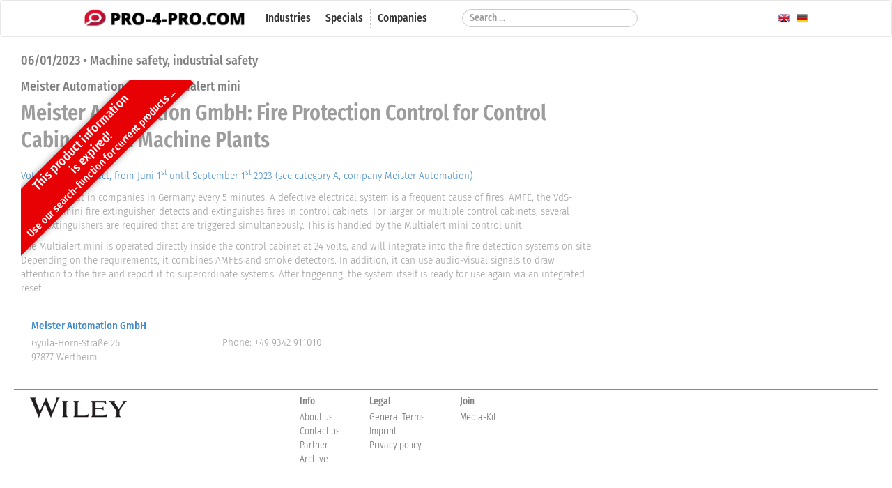

--- FILE ---
content_type: text/html; charset=utf-8
request_url: https://pro-4-pro.com/en/product/35978-meister-automation-gmbh-fire-protection-control-for-control-cabinets-machine-plants.html
body_size: 3058
content:
<!DOCTYPE html>

<html lang="en">

    <head>

        <title>Meister Automation GmbH: Fire Protection Control for Control Cabinets and Machine Plants at PRO-4-PRO</title>

        <meta name="viewport" content="width=device-width, initial-scale=1, maximum-scale=1" />



        <link rel="stylesheet" type="text/css" href="/scripts/bootstrap/bootstrap.min.css" />

        <link rel="stylesheet" type="text/css" href="/scripts/bootstrap/bootstrap-theme.min.css" />

        <link rel="stylesheet" type="text/css" href="/scripts/fancybox215/jquery.fancybox.css?v=2.1.5" media="screen" />

        <link rel="stylesheet" type="text/css" media="all" href="/scripts/swiper/css/swiper.min.css" />



        <link rel="stylesheet" type="text/css" media="all" href="/styles/fonts.css?v=2" />

        <link rel="stylesheet" type="text/css" media="all" href="/styles/basic.css?v=2" />

        <link rel="stylesheet" type="text/css" media="all" href="/styles/content.css?v=1" />

        <link rel="stylesheet" type="text/css" media="all" href="/styles/form.css?v=1" />

        <link rel="stylesheet" type="text/css" media="all" href="/styles/responsive.css?v=1" />



        <link rel="shortcut icon" type="image/x-icon" href="/favicon.ico">

        <link rel="apple-touch-icon" sizes="180x180" href="/apple-touch-icon.png">



        <link rel="apple-touch-icon" href="/styles/images/touch60.png" />

        <link rel="apple-touch-icon" sizes="76x76" href="/styles/images/touch76.png" />

        <link rel="apple-touch-icon" sizes="120x120" href="/styles/images/touch120.png" />

        <link rel="apple-touch-icon" sizes="120x120" href="/styles/images/touch120.png" />

        <link rel="apple-touch-icon" sizes="152x152" href="/styles/images/touch152.png" />

        

        <!-- Latest compiled and minified JavaScript -->

        <script type="text/javascript" src="/scripts/jquery.min.js"></script>

        <script type="text/javascript" src="/scripts/bootstrap/bootstrap.min.js"></script>

        <script type="text/javascript" src="/scripts/libs/jquery.validate.js"></script>

        <script type="text/javascript" src="/scripts/libs/jquery.sticky.js"></script>

        <script type="text/javascript" src="/scripts/libs/bootstrap3-typeahead.min.js"></script>

        <script type="text/javascript" src="/scripts/global.js"></script>

        <script type="text/javascript" src="/scripts/fancybox215/jquery.fancybox.pack.js?v=2.1.5"></script>

        <script type="text/javascript" src="/scripts/fancybox215/jquery.mousewheel-3.0.6.pack.js"></script>

        <script type="text/javascript" src="/scripts/swiper/js/swiper.min.js"></script>

        <script type='text/javascript' src='//banner.gitverlag.com/openx/www/delivery/spcjs.php?id=16&amp;block=1&amp;blockcampaign=1'></script>

        		<meta http-equiv="content-type" content="text/html;charset=UTF-8" />
		<meta name="generator" content="WebJazz 8.24 (www.webjazz.de)" />
		<meta name="revisit-after" content="5" />
		<meta name="robots" content="index, follow" />
		<meta name="author" content="Wiley VCH - GIT Verlag" />
		<meta name="description" content="Meister Automation GmbH: Fire Protection Control for Control Cabinets and Machine Plants, Vote for this product, from Juni 1st until September 1st 2023 (see category A, company Meister" />
		<script type="text/javascript" src="/scripts/forms.js"></script>
		<script type="text/javascript" src="/scripts/product.js"></script>
		<script type="text/javascript" src="/scripts/company.request.js"></script>


    </head>



<body>



<nav id="topnav" class="navbar navbar-default" role="navigation">

    <div class="container-fluid">

        <div class="nav-inner">



            <!-- Brand and toggle get grouped for better mobile display -->

            <div class="navbar-header">



                <a href="/" id="navbar-logo"><img src="/styles/images/nav_logo.png" alt="Logo" /></a>



                <button type="button" class="navbar-toggle" data-toggle="collapse" data-target="#main-navigation-bar">

                    <span class="sr-only">Toggle navigation</span>

                    <span class="icon-bar"></span>

                    <span class="icon-bar"></span>

                    <span class="icon-bar"></span>

                </button>

            </div>



            <!-- Collect the nav links, forms, and other content for toggling -->

            <div class="collapse navbar-collapse" id="main-navigation-bar">



                <ul class="nav navbar-nav">
<li><a href="/en/start/index.html"  target="_self"><span>Industries</span></a></li>
<li><a href="/en/specials/"  target="_self"><span>Specials</span></a></li>
<li><a href="/en/companies/index.html"  target="_self"><span>Companies</span></a></li>
</ul>




                <form class="navbar-form navbar-left search" role="search" method="post" id="searchForm" action="/en/search/index.html">
<div class="form-group">
<input type="text" id="searchField" name="term" class="form-control" autocomplete="off" placeholder="Search ...">
</div>
</form>




				<div class="language-selection">

					<a href="/de/start/index.html" class="language language-de" title="deutsche version">

						<img width="16" src="/styles/images/de.png" alt="deutsche version" />

					</a>

					<a href="/en/start/index.html" class="language language-en" title="english version">

						<img width="16" src="/styles/images/en.png" alt="english version" />

					</a>

				</div>

            </div><!-- /.navbar-collapse -->



        </div>

    </div>

</nav>







<div id="site">



	<div class="row" id="contentwrapper">

		<div class="product expired">
<div>
<div class="content">
<h4 class="content" style="margin-bottom: 1em;">06/01/2023 • Machine safety, industrial safety</h4>
</div>
</div>
<script type="text/javascript">
function fadeInFulltext() {
$("#productBox").removeClass("collapsedBox");
}
</script>
<div class="content">
<div class="box" id="productBox">
<h4>Meister Automation GmbH: Multialert mini</h4>
<h1>Meister Automation GmbH: Fire Protection Control for Control Cabinets and Machine Plants</h1>
<div class="body">
<p><a href="http://www.pro-4-pro.com/en/specials/gsa_int.html" target="_blank">Vote for this product, from Juni 1<sup>st</sup> until September 1<sup>st</sup> 2023 (see category A, company Meister Automation)</a></p>

<p>Fires break out in companies in Germany every 5 minutes. A defective electrical system is a frequent cause of fires. AMFE, the VdS-approved mini fire extinguisher, detects and extinguishes fires in control cabinets. For larger or multiple control cabinets, several AMFE extinguishers are required that are triggered simultaneously. This is handled by the Multialert mini control unit.</p>

<p>The Multialert mini is operated directly inside the control cabinet at 24 volts, and will integrate into the fire detection systems on site. Depending on the requirements, it combines AMFEs and smoke detectors. In addition, it can use audio-visual signals to draw attention to the fire and report it to superordinate systems. After triggering, the system itself is ready for use again via an integrated reset.</p>
<div class="expiredBanderole"><span><strong>This product information<br />is expired!</strong><br />Use our search-function for current products ...</span></div><img class="gradient" src="/styles/images/white-gradient.png" alt="gradient"/>
<img class="arrows" src="/styles/images/read-more-arrows.png" alt="arrows"/>
</div>
</div>
<div class="box company_teaser" onclick="document.location = '/en/company/35556-meister-automation-gmbh.html';" style="padding-left: 0; padding-right: 0; cursor: pointer;">
<div class="col-md-4">
<h3><a href="/en/company/35556-meister-automation-gmbh.html">Meister Automation GmbH</a>
</h3>
<p>
Gyula-Horn-Straße 26<br />
97877 Wertheim</p>
</div>
<div class="col-md-4" style="margin-top: 1.5em;">
<p>
Phone: +49 9342 911010</p>
</div>
</div>
</div>
<div class="context">
</div>
<div style="clear: both;"></div>


		<!--<div id="skyscraper">



		</div>-->

	</div>



	<div id="footer" class="row">

		<div class="body">



            <div class="logo_left">

                <a href="https://www.wiley-vch.de" target="_blank"><img src="/styles/images/Wiley-Logo.png" alt="Wiley-Logo" /></a>

            </div>

            <div class="center"><ul>
<li><h4>Info</h4></li>
<li><a href="/en/ueber_uns/about-us.html">About us</a></li>
<li><a href="/en/contact/index.html">Contact us</a></li>
<li><a href="/en/partner/index.html">Partner</a></li><li><a href="/en/archive/index.html">Archive</a></li></ul>
<ul>
<li><h4>Legal</h4></li>
<li><a href="/en/ueber_uns/general-terms.html">General Terms</a></li>
<li><a href="/en/ueber_uns/imprint.html">Imprint</a></li>
<li><a href="https://www.wiley.com/en-us/privacy" target='_blank'>Privacy policy</a></li>
</ul>
<ul>
<li><h4>Join</h4></li>
<li><a href="https://gitverlag.com/en/mediadaten/index.html">Media-Kit</a></li>
</ul>
</div>



		</div>

	</div>

</div>



<!-- Matomo -->

<script>

    var _paq = window._paq = window._paq || [];

    /* tracker methods like "setCustomDimension" should be called before "trackPageView" */

    _paq.push(['trackPageView']);

    _paq.push(['enableLinkTracking']);

    (function() {

        var u="https://stats.webjazz.de/piwik/";

        _paq.push(['setTrackerUrl', u+'matomo.php']);

        _paq.push(['setSiteId', '185']);

        var d=document, g=d.createElement('script'), s=d.getElementsByTagName('script')[0];

        g.async=true; g.src=u+'matomo.js'; s.parentNode.insertBefore(g,s);

    })();

</script>

<!-- End Matomo Code -->



</body>

</html>


--- FILE ---
content_type: text/css
request_url: https://pro-4-pro.com/styles/responsive.css?v=1
body_size: 559
content:


/*@media (min-width: 1200px) {*/
    div.flex { width: 25%; }

    nav#topnav div.nav-inner {
        max-width: 1440px;
    }

    div#contentwrapper {
        max-width: 1440px;
        margin-left: auto;
        margin-right: auto;
    }
    div.box {
        margin-bottom: 25px;
    }
/*}*/

@media (min-width: 1200px) {
    div.language-selection { float: right; margin-bottom: 20px}
    .swiper-slide .overlay {
        right: calc((100vw - 80%) / 2);
    }
}

@media (min-width: 768px) {
    div.flex { width: 33.33%; }
    nav#topnav div.nav-inner {  width: 1078px; }
}

@media (max-width: 768px) {
    div.flex { width: 50%; }
    div.content { width: 100%; }
    div.context { width: 100%; }
    div.triplet { width: 47%; margin-bottom: 3%; }
    nav#topnav div.nav-inner { width: 100%; }
    input#searchField { width: 120px;}
    div#header {
        width: 100%;
        height: 200px;
    }

    div#header div {
        width: 100%;
    }

    div#header h2 {
        width: 30%;
        top: 65px;
        left: 5%;
        font-size: 24px;
        letter-spacing: 2px;
    }

    div#header img.bubbles {
        width: 530px;
        left: 30%;
        top: -10px;
    }


}

@media (max-width: 480px) {
    div.flex {
        width: 100%;
    }

    div.triplet {
        width: 97%;
        margin-bottom: 5%;
    }

    div.flex div.box div.text {
        height: auto;
    }

    nav#topnav div.nav-inner {
        width: 100%;
    }

    div#header {
        height: 140px;
    }

    div#header h2 {
        width: 30%;
        top: 50px;
        left: 5%;
        font-size: 14px;
        letter-spacing: 2px;
    }

    div#header img.bubbles {
        width: 400px;
        left: 30%;
        top: -10px;
    }

    nav#topnav a#navbar-logo {
        margin-top: 10px;
        width: 60%;
    }

    div#footer div.body div.center {
        width: 100%;
        float: left;
    }

    div#footer div.body div.logo_left {
        width: 110px;
        margin-right: 0px;
    }

    div#footer div.body div.logo_right {
        width: 120px;
        margin-left: 0px;
    }

    div#footer div.body div.logo_left a img {
        width: 110px;
    }

    div#footer div.body div.logo_right a img {
        width: 120px;
    }

    div.body div.contentimage {
        float: none;
        width: 100%;
        margin-left: 0;
        clear: both;
        text-align: center;
    }

    div.body div.contentimage .gallerymain {
        width: 100%;
    }
}

@media (max-width: 360px) {
    form.requestform img.logo {
        max-width: 80px;
    }

    a.imagebox {
        width: 80px;
        height: 80px;
        margin-bottom: 12px;
        margin-right: 12px;
    }

    div#footer div.body div.center {
        width: 100%;
        float: left;
    }
}

--- FILE ---
content_type: application/javascript
request_url: https://pro-4-pro.com/scripts/product.js
body_size: -48
content:
$(function() {

	$('.btn').popover();

});